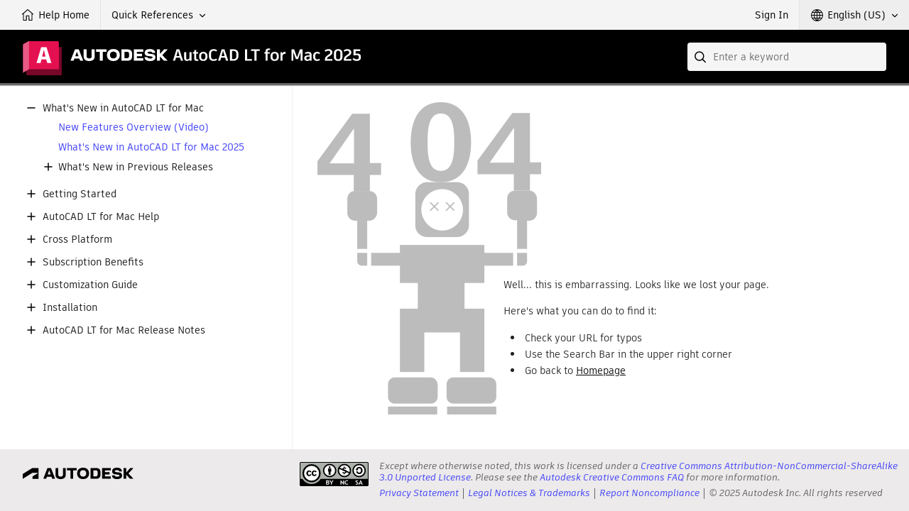

--- FILE ---
content_type: text/html;charset=UTF-8
request_url: https://help.autodesk.com/view/ACDLTM/2025/ENU/?guid=GUID-CDA3489D-F23F-4CA1-BB82-1B7EE804ACDF
body_size: 3298
content:
<!DOCTYPE html><html lang="en"><head>
<meta charset="utf-8">
<meta http-equiv="X-UA-Compatible" content="IE=edge">
<meta name="viewport" content="width=device-width"><meta name="theme-color" content="#E51050"><meta name="robots" content="noindex">
<title>AutoCAD LT for Mac 2025 Help | Page Not Found | Autodesk</title>
<link rel="preconnect" href="https://damassets.autodesk.com" crossorigin="anonymous">
<link rel="preconnect" href="https://swc.autodesk.com" crossorigin="anonymous">
<link rel="icon" href="https://damassets.autodesk.com/content/dam/autodesk/logos/favicon.png" type="image/png">
<link rel="icon" href="https://damassets.autodesk.com/content/dam/autodesk/logos/autodesk-symbol-32x32.svg" type="image/svg+xml" sizes="any">
<style>body,html{height:100%;padding:0;margin:0}[data-athena-component]{height:100%;position:relative}[aria-hidden=true]{display:none}@media print{body,html{height:auto;overflow:auto}}</style><link rel="stylesheet" type="text/css" href="/view/athena/styles-rosetta/App.bundle.css?bcb1dca2"><style id="ui-regular-header"></style><link rel="stylesheet" type="text/css" href="/view/athena/styles-rosetta/Index.bundle.css?bcb1dca2"><style id="ui-theme-color"></style><link rel="stylesheet" type="text/css" href="/view/athena/styles-rosetta/PageNotFound.css?bcb1dca2"><link rel="stylesheet" type="text/css" href="/view/athena/styles-rosetta/TableOfContents.css?bcb1dca2">

<meta rel="x-prerender-render-id" content="bcd98a40-7ec6-42dc-a914-d8360ae046cc" />
			<meta rel="x-prerender-render-at" content="2026-01-15T09:23:57.795Z" /><meta rel="x-prerender-request-id" content="0c4a4a66-2c41-4c10-bf11-155a7c29206d" />
      		<meta rel="x-prerender-request-at" content="2026-01-21T04:15:54.789Z" /></head>
<body>



<div data-athena-component="Index" data-pane="contentPane"><div id="adsk-athena" data-ui-theme="rosetta" data-accent-color="E51050" data-current-source="page" data-current-id="404"><div id="ui-header-area"><div data-athena-component="Header"><header role="banner">
<ul id="ui-user-area">
<li class="ui-nav-home"><a rel="home" href="."><span class="button-text">Help Home</span></a></li><li class="ui-header__banner-links" data-athena-component="Dropdown"><div class="ui-dropdown" data-value="">
<div class="ui-dropdown__trigger" role="button" aria-haspopup="true" aria-expanded="false" tabindex="0"><span>Quick References</span></div>
<ul role="menu" class="ui-dropdown__list" hidden="" aria-hidden="true" tabindex="-1"><li data-type="contextId" data-index="0" role="menuitem"><a href="?contextId=WHATS_NEW_2025_ACDLTM">What's New</a></li><li data-type="contextId" data-index="1" role="menuitem"><a href="?contextId=NEW_FEATURES_VIDEO_2025_ACDLTM">New Features Video</a></li><li data-type="contextId" data-index="2" role="menuitem"><a href="?contextId=HITCHHIKERSGUIDETOAUTOCADBASICSMAC">The Hitchhiker's Guide to AutoCAD for Mac</a></li><li data-type="page" data-index="3" role="menuitem"><a href="?page=commands">Commands</a></li><li data-type="page" data-index="4" role="menuitem"><a href="?page=sysvars">System Variables</a></li></ul></div></li><li class="ui-nav-identity"><div data-athena-component="Auth"><button type="button" class="ui-identity-sign-in">Sign In</button></div></li><li class="ui-nav-language"><div data-athena-component="LanguageSelector"><div class="ui-dropdown" data-value="ENU">
<div class="ui-dropdown__trigger" role="button" aria-haspopup="true" aria-expanded="false" tabindex="0"><span>English (US)</span></div>
<ol role="listbox" class="ui-dropdown__list" hidden="" aria-hidden="true" tabindex="-1"><li data-index="0" role="option" data-item-value="ENU" tabindex="0" aria-selected="true">English (US)</li><li data-index="1" role="option" data-item-value="CHS" tabindex="0">简体中文</li><li data-index="2" role="option" data-item-value="DEU" tabindex="0">Deutsch</li><li data-index="3" role="option" data-item-value="ESP" tabindex="0">Español</li><li data-index="4" role="option" data-item-value="FRA" tabindex="0">Français</li><li data-index="5" role="option" data-item-value="ITA" tabindex="0">Italiano</li><li data-index="6" role="option" data-item-value="JPN" tabindex="0">日本語</li><li data-index="7" role="option" data-item-value="KOR" tabindex="0">한국어</li></ol></div></div></li></ul>
<div id="ui-header">
<div class="ui-product-title"><a rel="home" href="."><img src="images/product-title.svg" alt="AutoCAD LT for Mac 2025"></a></div></div>
<div id="ui-search-field"><div data-athena-component="SearchField"><form class="ui-search-field ui-dropdown" method="GET" action="." role="search">
<input type="text" name="query" aria-label="Search" placeholder="Enter a keyword" class="ui-dropdown__trigger" role="combobox" autocomplete="off" aria-autocomplete="list" aria-expanded="false" spellcheck="true">
<button aria-label="Submit" type="submit" tabindex="-1"></button>
<button aria-label="Clear" type="reset" tabindex="-1"></button><div class="ui-dropdown__list" role="listbox" hidden="" aria-hidden="true"><ol tabindex="-1"></ol></div></form></div></div></header></div></div><section id="ui-main-area" class="browser">
<div id="ui-content-area" role="main" class=""><div data-athena-component="ContentPane"><div class="ui-content-panel" role="tabpanel" aria-hidden="false" tabindex="-1">
<div class="toc ui-sidebar"><div data-athena-component="TableOfContents" class="sidebar-panel-container"><div class="ui-contents-panel ui-tab-panel"><button class="ui-sidebar-toggle ui-smallscreen" aria-label="Toggle sidebar" tabindex="-1"></button>
<div class="node-tree-overflow" tabindex="-1">
<div class="node-tree-container" role="navigation"><ul class="node-tree" role="tree" tabindex="-1"><li class="node-tree-item" aria-expanded="true" data-id="AutoCAD-LT-MAC-WhatsNew" role="treeitem"><span class="expand-collapse" role="button"></span><a role="button" tabindex="0">What's New in AutoCAD LT for Mac</a><ul class="node-tree" role="group" tabindex="-1"><li class="node-tree-item" data-id="GUID-53C6BAB6-9E16-4F54-A950-0C1D22A323AC" role="treeitem"><a href="?guid=GUID-53C6BAB6-9E16-4F54-A950-0C1D22A323AC" data-url="/cloudhelp/2025/ENU/AutoCAD-LT-MAC-WhatsNew/files/GUID-53C6BAB6-9E16-4F54-A950-0C1D22A323AC.htm" data-type="guid">New Features Overview (Video)</a></li><li class="node-tree-item" data-id="GUID-47F71D36-8E62-4936-AF97-344334AE6AD5" role="treeitem"><a href="?guid=GUID-47F71D36-8E62-4936-AF97-344334AE6AD5" data-url="/cloudhelp/2025/ENU/AutoCAD-LT-MAC-WhatsNew/files/GUID-47F71D36-8E62-4936-AF97-344334AE6AD5.htm" data-type="guid">  What's New in AutoCAD LT for Mac 2025  </a></li><li class="node-tree-item" aria-expanded="false" data-id="toc_1" role="treeitem"><span class="expand-collapse" role="button"></span><a role="button" tabindex="0">What's New in Previous Releases</a></li></ul></li><li class="node-tree-item" aria-expanded="false" data-id="AutoCAD-LT-MAC-GettingStarted" role="treeitem"><span class="expand-collapse" role="button"></span><a role="button" tabindex="0">Getting Started</a></li><li class="node-tree-item" aria-expanded="false" data-id="AutoCAD-LT-MAC" role="treeitem"><span class="expand-collapse" role="button"></span><a role="button" tabindex="0">AutoCAD LT for Mac Help</a></li><li class="node-tree-item" aria-expanded="false" data-id="AutoCAD-Platform" role="treeitem"><span class="expand-collapse" role="button"></span><a role="button" tabindex="0">Cross Platform</a></li><li class="node-tree-item" aria-expanded="false" data-id="AutoCAD-MAC-Subscription" role="treeitem"><span class="expand-collapse" role="button"></span><a role="button" tabindex="0">Subscription Benefits</a></li><li class="node-tree-item" aria-expanded="false" data-id="AutoCAD-LT-MAC-Customization" role="treeitem"><span class="expand-collapse" role="button"></span><a role="button" tabindex="0">Customization Guide</a></li><li class="node-tree-item" aria-expanded="false" data-id="AutoCAD-Installation-Header_id" role="treeitem"><span class="expand-collapse" role="button"></span><a role="button" tabindex="0">Installation </a></li><li class="node-tree-item" aria-expanded="false" data-id="AutoCAD-LT-Mac-ReleaseNotes_id" role="treeitem"><span class="expand-collapse" role="button"></span><a role="button" tabindex="0">AutoCAD LT for Mac Release Notes</a></li></ul></div></div></div></div></div>
<div class="ui-after-toc"></div>
<div class="ui-back-to"></div>
<div class="ui-before-content"></div>
<div class="ui-content-wrap"><div data-athena-component="ContentLoader"><article itemscope="" itemtype="http://schema.org/TechArticle" class="wbh-caas-viewer" data-source="page" data-id="404" data-publishdate=""><div data-athena-component="PageNotFound"><div class="page-not-found"><div class="body-404">
<div class="head-text">
<h1>Page Not Found</h1>
</div>
<p>Well... this is embarrassing. Looks like we lost your page.</p>
<p>Here's what you can do to find it:</p>
<ul>
<li>Check your URL for typos</li>
<li>Use the Search Bar in the upper right corner</li>
<li>Go back to <a href="." rel="home">Homepage</a></li></ul></div></div></div></article></div></div></div></div></div></section><div id="ui-footer-area"><div data-athena-component="Footer"><footer id="athena-footer" role="contentinfo">
<div class="akn-logo"><a class="cc-logo" href="https://creativecommons.org/licenses/by-nc-sa/3.0/" target="_blank" rel="noopener" role="presentation" title="Creative Commons License"></a>
<p>Except where otherwise noted, this work is licensed under a <a href="https://creativecommons.org/licenses/by-nc-sa/3.0/" target="_blank">Creative Commons Attribution-NonCommercial-ShareAlike 3.0 Unported License</a>. Please see the <a href="https://autodesk.com/creativecommons" target="_blank">Autodesk Creative Commons FAQ</a> for more information.</p><nav><ul><li><a href="https://www.autodesk.com/company/legal-notices-trademarks/privacy-statement" target="_blank">Privacy Statement</a></li><li><a href="https://www.autodesk.com/company/legal-notices-trademarks" target="_blank">Legal Notices &amp; Trademarks</a></li><li><a href="https://www.autodesk.com/company/license-compliance/report-noncompliance" target="_blank">Report Noncompliance</a></li><li><span class="copyright-notice">© 2025 Autodesk Inc. All rights reserved</span></li></ul></nav></div></footer></div></div></div></div><iframe width="0" height="0" src="https://developer.api.autodesk.com/authentication/v2/authorize?client_id=oBfPYbNcqON1rUqrbpOEGL0qrbRVgZkl&amp;scope=data%3Aread%20openid&amp;response_type=code&amp;state=U2pnSGd0Q2NTOFh6V0VYMlV0UXRWQ1J5SU1%2BdjhNUloyU3ZoZ0lmUTI2bA%3D%3D&amp;nonce=Q1RPMzBnTWkzdlZmMFAycjVGdWNFWDd%2BT2trYkJrSHdncVR2QWhWMnI4cA%3D%3D&amp;redirect_uri=https%3A%2F%2Fhelp.autodesk.com%2Fview%2Fathena%2Foxygen%2Foxygen_oauth_response.html&amp;code_challenge=v6oFnqt7nURqCkEKl7c9kxWAJdJbOA19ONkT2ejOpWg&amp;code_challenge_method=S256&amp;prompt=none" style="display: none;"></iframe></body></html>